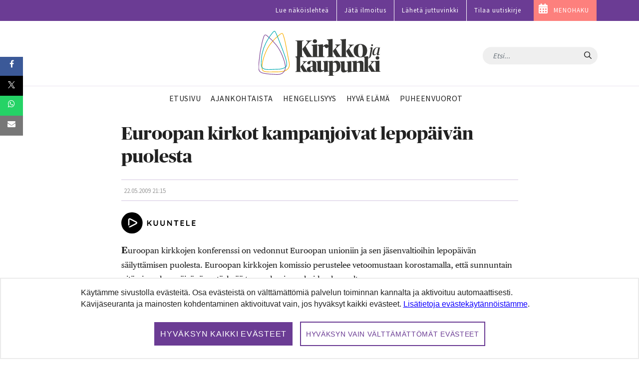

--- FILE ---
content_type: text/javascript
request_url: https://www.kirkkojakaupunki.fi/o/kirkkojakaupunki-site-theme/js/main.js?browserId=chrome&minifierType=js&languageId=fi_FI&b=7305&t=1751975932000
body_size: 2134
content:
/*1751975924000*/
AUI().ready(function(){});Liferay.Portlet.ready(function(portletId,node){});Liferay.on("allPortletsReady",function(){});function createVimeoUrl(id){var videoUrl="https://vimeo.com/"+id;var endpoint="https://vimeo.com/api/oembed.json";var url=endpoint+"?url\x3d"+encodeURIComponent(videoUrl)+"\x26width\x3d640\x26autoplay\x3dtrue";return url}
function loadVimeoJson(url,id,state){$.ajax({type:"GET",url:url,dataType:"jsonp",success:function(result){var target=$("div").find("[data-embed\x3d'"+id+"']");if(state==="thumbnail")target.append("\x3cimg src\x3d'"+result.thumbnail_url+"' /\x3e");else if(state=="video"){$("#modal-video").removeClass("d-none");$("#modal-video-bg").removeClass("d-none");$("#modal-video-content").html(result.html)}}})}
$(".vimeo").on("click",function(){var id=$(this).data("embed");alert(id);var url=createVimeoUrl(id);loadVimeoJson(url,id,"video")});$(document).ready(function(){var vimeo=document.querySelectorAll(".vimeo");for(var i=0;i<vimeo.length;i++){var url=createVimeoUrl(vimeo[i].dataset.embed);loadVimeoJson(url,vimeo[i].dataset.embed,"thumbnail")}});
$(document).ready(function(){var youtube=document.querySelectorAll(".youtube");for(var i=0;i<youtube.length;i++){var source="";var image=new Image;var verticalVideo=youtube[i].parentElement.className.includes("vertical-video");if(verticalVideo)source="https://i.ytimg.com/vi/"+youtube[i].dataset.embed+"/oar2.jpg";else source="https://img.youtube.com/vi/"+youtube[i].dataset.embed+"/sddefault.jpg";image.src=source;image.className="poster-image";image.addEventListener("load",function(){youtube[i].appendChild(image)}(i));
youtube[i].addEventListener("click",function(){var iframe=document.createElement("iframe");iframe.setAttribute("frameborder","0");iframe.setAttribute("allowfullscreen","");iframe.setAttribute("src","https://www.youtube-nocookie.com/embed/"+this.dataset.embed+"?rel\x3d0\x26showinfo\x3d0\x26autoplay\x3d1");if(!$("#modal-video").length){const div1=$("\x3cdiv /\x3e").attr("id","modal-video").addClass("modal modal--video-player d-none").append("\x3cdiv id\x3d'modal-video-content'\x3e\x3c/div\x3e\x3cbutton id\x3d'btn--modal-close' type\x3d'button'\x3e\x26times;\x3c/button\x3e");
const div2=$("\x3cdiv /\x3e").attr("id","modal-video-bg").addClass("modal-bg modal-bg--video-player d-none");$("body").append(div1,div2)}$("#modal-video").removeClass("vertical-video");if($(this).parent().hasClass("vertical-video"))$("#modal-video").addClass("vertical-video");$("#modal-video").removeClass("d-none");$("#modal-video-bg").removeClass("d-none");$("#modal-video-content").html(iframe)})}$("body").on("click","#btn--modal-close, .modal-bg",function(){$("#modal-video").addClass("d-none");
$("#modal-video-bg").addClass("d-none");$("#modal-video-content").html("")});$(".btn--show-more").on("click",function(){$(".entry-collection").each((index,element)=>{if($(element).children().length==0)$(element).remove()});$(this).parent().prev(".entry-columns").find(".entry-collection.d-none").first().removeClass("d-none");const thereIsMore=$(this).parent().prev(".entry-columns").find(".entry-collection.d-none").length>0;if(!thereIsMore)$(this).hide()})});
$(document).ready(function(){$(".table").each(function(){var counter=this.rows[0].cells.length;var table=$(this);table.find("thead tr th").each(function(){var index=$(this).index();var title=$(this).text();table.find("tbody tr td:nth-child("+(index+1)+")").each(function(){$(this).attr("data-label",title)})})})});$("#newsletter-submit-column").on("click",function(){sendNewsletterSubscriptionGAEvent("column banner")});$("#newsletter-submit-article").on("click",function(){sendNewsletterSubscriptionGAEvent("article banner")});
$("#newsletter-submit-page").on("click",function(){sendNewsletterSubscriptionGAEvent("subscription page")});function sendNewsletterSubscriptionGAEvent(action){ga("send","event","Newsletter subscription",action)}function checkIfAdsNotEmpty(){$(".ad-container iframe").each(function(i,item){if($(item).height()>100)$(item).parent().addClass("has-content")})}
$(document).ready(function($){var $dimmer=$("#mobilenav-dimmer"),$mobilenav=$("#mobilenav");var $_parent_li=0,$_parent_ol=0,$_this=0;$(document).on("click",".toggle-mobilenav, #mobilenav-dimmer",function(e){e.preventDefault();$('.mobilenav-inner li.menu-item-has-children[class*\x3d"current"]').addClass("open").children("ul.submenu").slideDown(150);if($dimmer.hasClass("show-dimmer")){$dimmer.fadeOut(300);$mobilenav.fadeOut(200)}else{$dimmer.fadeIn(350);$mobilenav.fadeIn(400)}$dimmer.toggleClass("show-dimmer");
$mobilenav.toggleClass("open");$("html").toggleClass("mobilenav-open");$("body").toggleClass("no-scroll")}).on("click","#mobilenav .mobilenav-inner span.open-submenu",function(e){$_this=$(this);$_parent_li=$_this.parent("li");$_parent_ol=$_this.parent("ul");if($_parent_li.children("ul.submenu").length)if($_parent_li.hasClass("open")){$_parent_li.removeClass("open");$_parent_li.children("ul.submenu").slideUp(150)}else{$_parent_li.addClass("open");$_parent_li.children("ul.submenu").slideDown(150)}});
setTimeout(checkIfAdsNotEmpty,2E3);setTimeout(checkIfAdsNotEmpty,3E3);setTimeout(checkIfAdsNotEmpty,7E3);const carousel=$(".most-popular-list .theme-list");const props={items:5,loop:false,rewind:false,nav:true,dots:false,autoplay:false,autoplayTimeout:3E3,smartSpeed:1400,autoplayHoverPause:true,responsive:{0:{items:1,stagePadding:40,autoplay:false},850:{items:3,autoplay:false},1024:{items:5,autoplay:false}}};carousel.owlCarousel(props)});